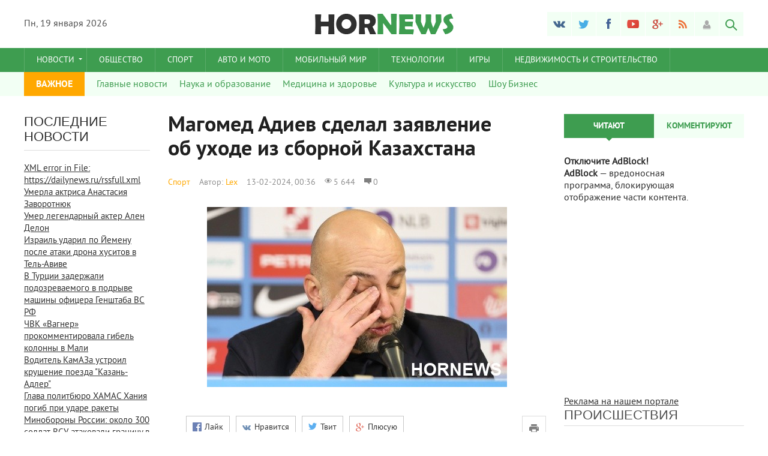

--- FILE ---
content_type: text/html; charset=windows-1251
request_url: https://hornews.ru/2024/02/13/magomed-adiev-sdelal-zayavlenie-obuhode-izsbornoy-kazahstana.html
body_size: 13877
content:
<!DOCTYPE html>
<html lang="ru-RU">
    <meta name="maValidation" content="32c0e5b5defd56ca4f4a03211d732bdf" />
    <meta name="yandex-verification" content="6e94973215728526" />
<head><meta name="a0b2fe36e3110741da986044f09d4e9f" content="">
<meta name="yandex-verification" content="6e94973215728526" />
    <meta name="rpa7655989512742c48e9d181cb3419f4b" content="cab8f5a18fed8dcea124edf1466c1b3c" />
    <meta name="google-site-verification" content="-dwCfznx0M0F0qiIaoADtb4r-63ookVag9Zx3nLpb7I" />
   <script>
  (function(i,s,o,g,r,a,m){i['GoogleAnalyticsObject']=r;i[r]=i[r]||function(){
  (i[r].q=i[r].q||[]).push(arguments)},i[r].l=1*new Date();a=s.createElement(o),
  m=s.getElementsByTagName(o)[0];a.async=1;a.src=g;m.parentNode.insertBefore(a,m)
  })(window,document,'script','https://www.google-analytics.com/analytics.js','ga');

  ga('create', 'UA-99768306-1', 'auto');
  ga('send', 'pageview');
  ga('send', 'pageview');
setTimeout(function () {ga('send', 'event', 'duration', 'vremia', '5');   }, 5000); 
setTimeout(function () {ga('send', 'event', 'duration', 'vremia', '10');   }, 10000); 
setTimeout(function () {ga('send', 'event', 'duration', 'vremia', '15');   }, 15000);
setTimeout(function () {ga('send', 'event', 'duration', 'vremia', '20');   }, 20000);

</script>

<meta http-equiv="Content-Type" content="text/html; charset=windows-1251" />
<title>Магомед Адиев сделал заявление об уходе из сборной Казахстана &raquo; Новости 24</title>
<meta name="description" content="Главнейший тренер сборной Казахстана Магомед Адиев не стал исключать вероятного возвращения в Россию, передает Sports.kz со ссылкой на Sport24.ru..." />
<meta name="keywords" content="Главнейший, Адиев, Магомед, Казахстана, тренер, сборной, исключать, вероятного, ссылкой, Sport24, Sports, передает, возвращения, Россию" />
<meta name="generator" content="DataLife Engine (http://dle-news.ru)" />
<meta property="og:site_name" content="Новости 24" />
<meta property="og:type" content="article" />
<meta property="og:title" content="Магомед Адиев сделал заявление об уходе из сборной Казахстана" />
<meta property="og:url" content="https://hornews.ru/2024/02/13/magomed-adiev-sdelal-zayavlenie-obuhode-izsbornoy-kazahstana.html" />
<meta property="og:image" content="https://hornews.ru/uploads/posts/2024-02/1707773788165ca83b10ed0b.jpg" />
<link rel="search" type="application/opensearchdescription+xml" href="https://hornews.ru/engine/opensearch.php" title="Новости 24" />
<link rel="alternate" type="application/rss+xml" title="Новости 24" href="https://hornews.ru/rss.xml" />
<script type="text/javascript" src="/engine/classes/min/index.php?charset=windows-1251&amp;g=general&amp;21"></script>
<script type="text/javascript" src="/engine/classes/min/index.php?charset=windows-1251&amp;f=engine/classes/masha/masha.js&amp;21"></script>
<meta name="dumedia-verify" content="3ad36ad07e15">
<meta name="viewport" content="width=device-width; initial-scale=1.0">
<meta name="apple-mobile-web-app-capable" content="yes">
<meta name="apple-mobile-web-app-status-bar-style" content="default">

<link rel="shortcut icon" href="/templates/Default/images/favicon.ico" type="image/x-icon" />
<link rel="apple-touch-icon" href="/templates/Default/images/apple-touch-icon.png">
<link rel="apple-touch-icon" sizes="72x72" href="/templates/Default/images/apple-touch-icon-72x72.png">
<link rel="apple-touch-icon" sizes="114x114" href="/templates/Default/images/apple-touch-icon-114x114.png">
<link media="screen" href="/templates/Default/css/style.css"  rel="stylesheet" />
<link media="screen" href="/templates/Default/css/engine.css"  rel="stylesheet" />
<link media="screen" href="/templates/Default/css/adaptive.css"  rel="stylesheet" />
<script type="text/javascript" src="/templates/Default/js/libs.js"></script>
<script type="text/javascript" src="//vk.com/js/api/openapi.js?101"></script>
  
        <script src="/templates/Default/js/jquery.cookie.js"></script>
<!--[if lt IE 9]>
    <script src="http://css3-mediaqueries-js.googlecode.com/svn/trunk/css3-mediaqueries.js"></script>
    <script src="http://html5shim.googlecode.com/svn/trunk/html5.js"></script>
<![endif]-->
    <!-- Yandex.Metrika counter --> <script src="https://mc.yandex.ru/metrika/watch.js" type="text/javascript"></script> <script type="text/javascript"> try { var yaCounter31676686 = new Ya.Metrika({ id:31676686, clickmap:true, trackLinks:true, accurateTrackBounce:true }); } catch(e) { } </script> <noscript><div><img src="https://mc.yandex.ru/watch/31676686" style="position:absolute; left:-9999px;" alt="" /></div></noscript> <!-- /Yandex.Metrika counter -->


    </head>
<body>
   
<script type="text/javascript">
<!--
var dle_root       = '/';
var dle_admin      = '';
var dle_login_hash = '2cab4244d9792fdb553e131b630061f3959b75de';
var dle_group      = 5;
var dle_skin       = 'Default';
var dle_wysiwyg    = '0';
var quick_wysiwyg  = '0';
var dle_act_lang   = ["Да", "Нет", "Ввод", "Отмена", "Сохранить", "Удалить", "Загрузка. Пожалуйста, подождите..."];
var menu_short     = 'Быстрое редактирование';
var menu_full      = 'Полное редактирование';
var menu_profile   = 'Просмотр профиля';
var menu_send      = 'Отправить сообщение';
var menu_uedit     = 'Админцентр';
var dle_info       = 'Информация';
var dle_confirm    = 'Подтверждение';
var dle_prompt     = 'Ввод информации';
var dle_req_field  = 'Заполните все необходимые поля';
var dle_del_agree  = 'Вы действительно хотите удалить? Данное действие невозможно будет отменить';
var dle_spam_agree = 'Вы действительно хотите отметить пользователя как спамера? Это приведёт к удалению всех его комментариев';
var dle_complaint  = 'Укажите текст Вашей жалобы для администрации:';
var dle_big_text   = 'Выделен слишком большой участок текста.';
var dle_orfo_title = 'Укажите комментарий для администрации к найденной ошибке на странице';
var dle_p_send     = 'Отправить';
var dle_p_send_ok  = 'Уведомление успешно отправлено';
var dle_save_ok    = 'Изменения успешно сохранены. Обновить страницу?';
var dle_reply_title= 'Ответ на комментарий';
var dle_tree_comm  = '0';
var dle_del_news   = 'Удалить статью';
var dle_sub_agree  = 'Вы действительно хотите подписаться на комментарии к данной публикации?';
var allow_dle_delete_news   = false;

//-->
</script>
<!-- Верхний баннер -->
<div class="line123"></div>
    <header class="header">
     
    <div class="wrap cf">
        <div class="header_left">
            <div class="current_date">
                <script type="text/javascript">
                    var mydate=new Date() 
                    var year=mydate.getYear() 
                    if (year < 1000) year+=1900 
                    var day=mydate.getDay() 
                    var month=mydate.getMonth() 
                    var daym=mydate.getDate() 
                    if (daym<10) 
                    daym="0"+daym 
                    var dayarray=new Array("Вс","Пн","Вт","Ср","Чт","Пт","Сб") 
                    var montharray=new Array("января","февраля","марта","апреля","мая","июня","июля","августа","сентября","октября","ноября","декабря") 
                    document.write(""+dayarray[day]+", "+daym+" "+montharray[month]+" "+year) 
                </script>
            </div>
                    </div>
        <div class="header_right">
            <ul class="social_menu">
	<li><a href="#" target="_blank" class="vk_icon" rel="nofollow" title="ВКонтакте"></a></li>
	<li><a href="#" target="_blank" class="tw_icon" rel="nofollow" title="Twitter"></a></li>
	<li><a href="#" target="_blank" class="fb_icon" rel="nofollow" title="Facebook"></a></li>
	<li><a href="#" target="_blank" class="yt_icon" rel="nofollow" title="YouTube"></a></li>
	<li><a href="#" target="_blank" class="gp_icon" rel="nofollow" title="Google+"></a></li>
	<li><a href="/engine/rss.php" target="_blank" class="rss_icon" rel="nofollow" title="RSS лента"></a></li>
</ul>
            

<div class="login_btn group_5" title="Авторизироваться"></div> 
<div class="login_block">
    <div class="login_close"></div>
    <form method="post" action="" class="login_form">
        <label for="login_name">Логин:</label>
        <input class="inp" type="text" name="login_name" id="login_name" />

        <label for="login_password">Пароль (<a href="https://hornews.ru/index.php?do=lostpassword">забыли?</a>):</label>
        <input class="inp" type="password" name="login_password" id="login_password" />

        <div><input class="ch_box_save" type="checkbox" name="login_not_save" id="login_not_save" value="1"/>

        <label class="not_save_label" for="login_not_save"><span></span>Чужой компьютер</label></div>

        <div class="social_login">
            
        </div>

        <button class="enter-btn site_button" onclick="submit();" type="submit" title="Войти">Войти</button>
        <input name="login" type="hidden" id="login" value="submit" />
        <div class="reg-link"><a href="https://hornews.ru/index.php?do=register" title="Регистрация на сайте">Регистрация</a></div>
    </form>
</div>

<div class="login_overlay"></div>
            <button class="search_btn"></button>
        </div>
        <h1 class="logo">
            <a href="/"><img src="/templates/Default/images/logo.png" alt="" /></a>            
        </h1>
    </div>
</header>
<div class="searchblock wrap cf">
    <form method="post" action="">
        <input type="hidden" name="subaction" value="search" />
        <input type="hidden" name="do" value="search" />
        <input id="story" name="story" type="text" value="Поиск" onfocus='if (this.value == "Поиск") { this.value=""; }' onblur='if (this.value == "") { this.value="Поиск"; }' class="searchform" />
        <input type="submit" class="searchbt" title="Найти" value="" />
    </form>
</div>
<nav class="nav">
    <div class="wrap">
        <button class="nav_btn"></button>
        <ul class="main_nav">
            <li class="drop"><a href="#" class="dropi">Новости</a>
                <ul>
                    <li><a href="http://hornews.ru/politika/">Политика</a></li>
                    <li><a href="http://hornews.ru/ekonomika/">Экономика</a></li>
                    <li><a href="http://hornews.ru/proisshestviya/">Происшествия</a></li>
                  
                </ul>
            </li>
            <li><a href="http://hornews.ru/obschestvo/">Общество</a></li>
            <li><a href="http://hornews.ru/sport/">Спорт</a></li>
            <li><a href="http://hornews.ru/avto/">Авто и Мото</a></li>
            <li><a href="http://hornews.ru/mobilnyy-mir/">Мобильный мир</a></li>
            <li><a href="http://hornews.ru/tehnologii/">Технологии</a></li>
            <li><a href="http://hornews.ru/igry/">Игры</a></li>
               <li><a href="http://hornews.ru/nedvizhimost-i-stroitelstvo/">Недвижимость и строительство</a></li>
          
        </ul>
    </div>
</nav>
<section class="second_nav">
    <div class="wrap">
        <ul>
            <li class="first_item">ВАЖНОЕ</li>
            <li><a href="http://hornews.ru/glavnye-novosti/">Главные новости</a></li>
            <li><a href="http://hornews.ru/nauka-i-obrazovanie/">Наука и образование</a></li>
            <li><a href="http://hornews.ru/medicina-i-zdorove/">Медицина и здоровье</a></li>
            <li><a href="http://hornews.ru/kultura-i-iskusstvo/">Культура и искусство</a></li>
            <li><a href="http://hornews.ru/shou-biznes/">Шоу Бизнес</a></li>
            
               </ul>
    </div>
</section>
<section class="container">
    <section class="content wrap cf">
        <section class="left cf">
            
            <section class="left_col">            
                <!-- Последние новости -->
<div class="mblock last_news_widget">
    <h4>Последние новости</h4> 
            
    <a href="#" class="cf last_news[catlist=108] imp[/catlist][xfgiven_imp] imp[/xfgiven_imp][xfgiven_color] icolor[/xfgiven_color]">
    <div class="last_news_title">XML error in File: https://dailynews.ru/rssfull.xml</div>
   </a>
     
            <a href="https://hornews.ru/2024/08/28/umerla-aktrisa-anastasiya-zavorotnyuk.html" class="cf last_news[xfgiven_imp] imp[/xfgiven_imp][xfgiven_color] icolor[/xfgiven_color]">
    <div class="last_news_title">Умерла актриса Анастасия Заворотнюк</div>
    
    
    
  
</a><a href="https://hornews.ru/2024/08/28/umer-legendarnyy-akter-alen-delon.html" class="cf last_news[xfgiven_imp] imp[/xfgiven_imp][xfgiven_color] icolor[/xfgiven_color]">
    <div class="last_news_title">Умер легендарный актер Ален Делон</div>
    
    
    
  
</a><a href="https://hornews.ru/2024/08/24/izrail-udaril-po-yemenu-posle-ataki-drona-husitov-v-tel-avive.html" class="cf last_news[xfgiven_imp] imp[/xfgiven_imp][xfgiven_color] icolor[/xfgiven_color]">
    <div class="last_news_title">Израиль ударил по Йемену после атаки дрона хуситов в Тель-Авиве</div>
    
    
    
  
</a><a href="https://hornews.ru/2024/08/24/v-turcii-zaderzhali-podozrevaemogo-v-podryve-mashiny-oficera-genshtaba-vs-rf.html" class="cf last_news[xfgiven_imp] imp[/xfgiven_imp][xfgiven_color] icolor[/xfgiven_color]">
    <div class="last_news_title">В Турции задержали подозреваемого в подрыве машины офицера Генштаба ВС РФ</div>
    
    
    
  
</a><a href="https://hornews.ru/2024/08/24/chvk-vagner-prokommentirovala-gibel-kolonny-v-mali.html" class="cf last_news[xfgiven_imp] imp[/xfgiven_imp][xfgiven_color] icolor[/xfgiven_color]">
    <div class="last_news_title">ЧВК «Вагнер» прокомментировала гибель колонны в Мали</div>
    
    
    
  
</a><a href="https://hornews.ru/2024/08/24/voditel-kamaza-ustroil-krushenie-poezda-kazan-adler.html" class="cf last_news[xfgiven_imp] imp[/xfgiven_imp][xfgiven_color] icolor[/xfgiven_color]">
    <div class="last_news_title">Водитель КамАЗа устроил крушение поезда "Казань-Адлер"</div>
    
    
    
  
</a><a href="https://hornews.ru/2024/08/24/glava-politbyuro-hamas-haniya-pogib-pri-udare-rakety.html" class="cf last_news[xfgiven_imp] imp[/xfgiven_imp][xfgiven_color] icolor[/xfgiven_color]">
    <div class="last_news_title">Глава политбюро ХАМАС Хания погиб при ударе ракеты</div>
    
    
    
  
</a><a href="https://hornews.ru/2024/08/24/minoborony-rossii-okolo-300-soldat-vsu-atakovali-granicu-v-kurskoy-oblasti.html" class="cf last_news[xfgiven_imp] imp[/xfgiven_imp][xfgiven_color] icolor[/xfgiven_color]">
    <div class="last_news_title">Минобороны России: около 300 солдат ВСУ атаковали границу в Курской области</div>
    
    
    
  
</a><a href="https://hornews.ru/2024/08/24/ranenogo-voenkora-poddubnogo-spas-na-doroge-mestnyy-zhitel.html" class="cf last_news[xfgiven_imp] imp[/xfgiven_imp][xfgiven_color] icolor[/xfgiven_color]">
    <div class="last_news_title">Раненого военкора Поддубного спас на дороге местный житель</div>
    
    
    
  
</a><a href="https://hornews.ru/2024/08/24/v-treh-prigranichnyh-oblastyah-rf-vveli-rezhim-kontrterroristicheskoy-operacii.html" class="cf last_news[xfgiven_imp] imp[/xfgiven_imp][xfgiven_color] icolor[/xfgiven_color]">
    <div class="last_news_title">В трех приграничных областях РФ ввели режим контртеррористической операции</div>
    
    
    
  
</a><a href="https://hornews.ru/2024/08/24/nad-kurskoy-oblastyu-sily-pvo-unichtozhili-14-dronov-i-4-rakety-tochka-u.html" class="cf last_news[xfgiven_imp] imp[/xfgiven_imp][xfgiven_color] icolor[/xfgiven_color]">
    <div class="last_news_title">Над Курской областью силы ПВО уничтожили 14 дронов и 4 ракеты «Точка-У»</div>
    
    
    
  
</a><a href="https://hornews.ru/2024/08/24/v-irkutskoy-oblasti-razbilsya-tu-22m3.html" class="cf last_news[xfgiven_imp] imp[/xfgiven_imp][xfgiven_color] icolor[/xfgiven_color]">
    <div class="last_news_title">В Иркутской области разбился Ту-22М3</div>
    
    
    
  
</a><a href="https://hornews.ru/2024/08/24/ashan-prodolzhaet-rabotu-v-rossii-nedvizhimost-16042024.html" class="cf last_news[xfgiven_imp] imp[/xfgiven_imp][xfgiven_color] icolor[/xfgiven_color]">
    <div class="last_news_title">"Ашан" продолжает работу в России - Недвижимость, 16.04.2024</div>
    
    
    
  
</a><a href="https://hornews.ru/2024/04/25/ks-vstupilsya-za-ctavropolca-chi-prava-na-zdanie-priznal-treteyskiy-sud-nedvizhimost-16042024.html" class="cf last_news[xfgiven_imp] imp[/xfgiven_imp][xfgiven_color] icolor[/xfgiven_color]">
    <div class="last_news_title">КС вступился за cтавропольца, чьи лева на дом признал третейский суд - Недвижимость, 16.04.2024</div>
    
    
    
  
</a><a href="https://hornews.ru/2024/04/23/nuzhno-li-prinimat-vitaminy-pozhilym-lyudyam.html" class="cf last_news[xfgiven_imp] imp[/xfgiven_imp][xfgiven_color] icolor[/xfgiven_color]">
    <div class="last_news_title">Нужно ли принимать витамины пожилым людям</div>
    
    
    
  
</a><a href="https://hornews.ru/2024/04/23/vynesen-verdikt-rezultatam-eleny-rybakinoy-v-2024-godu.html" class="cf last_news[xfgiven_imp] imp[/xfgiven_imp][xfgiven_color] icolor[/xfgiven_color]">
    <div class="last_news_title">Вынесен вердикт результатам Елены Рыбакиной в 2024 году</div>
    
    
    
  
</a><a href="https://hornews.ru/2024/04/23/ne-hochu-zaderzhivat-divizion-aleks-pereyra-sdelal-zayavlenie-o-svoem-buduschem.html" class="cf last_news[xfgiven_imp] imp[/xfgiven_imp][xfgiven_color] icolor[/xfgiven_color]">
    <div class="last_news_title">«Не хочу задерживать дивизион». Алекс Перейра сделал заявление о своем будущем</div>
    
    
    
  
</a><a href="https://hornews.ru/2024/04/23/vrach-nazvala-dietu-kotoraya-razrushaet-sosudy-i-zastavlyaet-polnet.html" class="cf last_news[xfgiven_imp] imp[/xfgiven_imp][xfgiven_color] icolor[/xfgiven_color]">
    <div class="last_news_title">Врач назвала диету, которая разрушает сосуды и заставляет полнеть</div>
    
    
    
  
</a><a href="https://hornews.ru/2024/04/23/boec-iz-kazahstana-sdelal-zayavlenie-posle-neudachnogo-debyuta-v-ufc.html" class="cf last_news[xfgiven_imp] imp[/xfgiven_imp][xfgiven_color] icolor[/xfgiven_color]">
    <div class="last_news_title">Боец из Казахстана сделал заявление после неудачного дебюта в UFC</div>
    
    
    
  
</a><a href="https://hornews.ru/2024/04/23/vratar-sbornoy-ukrainy-otkazalsya-igrat-za-real-v-novom-sezone.html" class="cf last_news[xfgiven_imp] imp[/xfgiven_imp][xfgiven_color] icolor[/xfgiven_color]">
    <div class="last_news_title">Вратарь сборной Украины отказался играть за «Реал» в новом сезоне</div>
    
    
    
  
</a><a href="https://hornews.ru/2024/04/23/stalo-izvestno-chto-habib-nurmagomedov-dumaet-o-boe-usik-fyuri.html" class="cf last_news[xfgiven_imp] imp[/xfgiven_imp][xfgiven_color] icolor[/xfgiven_color]">
    <div class="last_news_title">Стало известно, что Хабиб Нурмагомедов думает о бое Усик — Фьюри</div>
    
    
    
  
</a><a href="https://hornews.ru/2024/04/23/organizator-prostranstva-rasskazala-s-chego-nachat-rashlamlenie-kvartiry.html" class="cf last_news[xfgiven_imp] imp[/xfgiven_imp][xfgiven_color] icolor[/xfgiven_color]">
    <div class="last_news_title">Организатор пространства рассказала, с чего начать расхламление квартиры</div>
    
    
    
  
</a><a href="https://hornews.ru/2024/04/23/o-ee-poleznyh-svoystvah-znali-esche-drevnekitayskie-celiteli-eta-speciya-razzhizhaet-krov-snizhaet-holesterin-i-zaschischaet-ot-raka.html" class="cf last_news[xfgiven_imp] imp[/xfgiven_imp][xfgiven_color] icolor[/xfgiven_color]">
    <div class="last_news_title">«О ее полезных свойствах знали еще древнекитайские целители». Эта специя разжижает кровь, снижает холестерин и защищает от рака</div>
    
    
    
  
</a><a href="https://hornews.ru/2024/04/23/sopernik-sbornoy-kazahstana-oderzhal-pobedu-v-tovarischeskom-matche.html" class="cf last_news[xfgiven_imp] imp[/xfgiven_imp][xfgiven_color] icolor[/xfgiven_color]">
    <div class="last_news_title">Соперник сборной Казахстана одержал победу в товарищеском матче</div>
    
    
    
  
</a><a href="https://hornews.ru/2024/04/23/v-estonii-monastyryam-prigrozili-zakrytiem-za-otkaz-vyyti-iz-podchineniya-rpc.html" class="cf last_news[xfgiven_imp] imp[/xfgiven_imp][xfgiven_color] icolor[/xfgiven_color]">
    <div class="last_news_title">В Эстонии монастырям пригрозили закрытием за отказ выйти из подчинения РПЦ</div>
    
    
    
  
</a><a href="https://hornews.ru/2024/04/23/v-ulyanovskoy-oblasti-v-pole-upal-ukrainskiy-bespilotnik-lyutyy.html" class="cf last_news[xfgiven_imp] imp[/xfgiven_imp][xfgiven_color] icolor[/xfgiven_color]">
    <div class="last_news_title">В Ульяновской области в поле упал украинский беспилотник «Лютый»</div>
    
    
    
  
</a><a href="https://hornews.ru/2024/04/23/nyt-zapad-somnevaetsya-v-vozmozhnostyah-ukrainy-vernut-utrachennye-territorii.html" class="cf last_news[xfgiven_imp] imp[/xfgiven_imp][xfgiven_color] icolor[/xfgiven_color]">
    <div class="last_news_title">NYT: Запад сомневается в возможностях Украины вернуть утраченные территории</div>
    
    
    
  
</a><a href="https://hornews.ru/2024/04/23/tennisistka-iz-kazahstana-upustila-pobedu-na-turnire-v-gruzii.html" class="cf last_news[xfgiven_imp] imp[/xfgiven_imp][xfgiven_color] icolor[/xfgiven_color]">
    <div class="last_news_title">Теннисистка из Казахстана упустила победу на турнире в Грузии</div>
    
    
    
  
</a><a href="https://hornews.ru/2024/04/23/uchastniki-kazney-gruzinskih-naemnikov-vsu-osudili-na-desyatki-let-tyurmy.html" class="cf last_news[xfgiven_imp] imp[/xfgiven_imp][xfgiven_color] icolor[/xfgiven_color]">
    <div class="last_news_title">Участники казней. Грузинских наемников ВСУ осудили на десятки лет тюрьмы</div>
    
    
    
  
</a><a href="https://hornews.ru/2024/04/23/v-seti-opublikovany-novye-kadry-unichtozheniya-harkovskoy-televyshki.html" class="cf last_news[xfgiven_imp] imp[/xfgiven_imp][xfgiven_color] icolor[/xfgiven_color]">
    <div class="last_news_title">В Сети опубликованы новые кадры уничтожения харьковской телевышки</div>
    
    
    
  
</a>
    
            <a href="#" class="all_news" title="Все новости">Больше новостей</a>
</div>
                
            </section>
            <section class="mid_col">
                
                                
                <div id='dle-content'><div class="full-story" itemscope itemtype="http://schema.org/Article">
    <h1 class="post_title">
        <span id="news-title" itemprop="name">Магомед Адиев сделал заявление об уходе из сборной Казахстана</span>
    </h1>
     <div class="article_img">        
        <div class="article_img_info [image-1]grad_bg[/image-1] cf">
            <div class="article_img_item"><a href="https://hornews.ru/sport/">Спорт</a></div>
            <div class="article_img_item" itemprop="author">Автор: <a onclick="ShowProfile('Lex', 'https://hornews.ru/user/Lex/', '0'); return false;" href="https://hornews.ru/user/Lex/">Lex</a></div>
            <time class="article_img_item"><meta itemprop="datePublished" content="2024-02-13" />13-02-2024, 00:36</time>
            <div class="article_img_item views"><meta itemprop="interactionCount" content="UserPageVisits:5 644" />5 644</div>
            <div class="article_img_item comments-num"><meta itemprop="interactionCount" content="UserComments:0" />0</div>
        </div>
    </div>
    <div class="post_content cf"  itemprop="description">
            <div align="center"><!--dle_image_begin:https://hornews.ru/uploads/posts/2024-02/1707773788165ca83b10ed0b.jpg|--><img src="/uploads/posts/2024-02/1707773788165ca83b10ed0b.jpg" style="max-width:100%;" alt="Магомед Адиев сделал заявление об уходе из сборной Казахстана"><!--dle_image_end--></div>        
                      <div class="full_images cf" style="margin-bottom:0;">
              
             
    </div>
    <aside class="mblock ignore-select cf">
       
        <div class="service_buttons">
                <a href="https://hornews.ru/2024/02/13/print:page,1,magomed-adiev-sdelal-zayavlenie-obuhode-izsbornoy-kazahstana.html"><i class="print_button" title="Версия для печати"></i></a>
                
        </div> 
        <div class="social-likes">
                <div class="facebook" title="Поделиться ссылкой на Фейсбуке">Лайк</div><div 
                class="vkontakte" title="Поделиться ссылкой во Вконтакте">Нравится</div><div 
                class="twitter" title="Поделиться ссылкой в Твиттере">Твит</div><div 
                class="plusone" title="Поделиться ссылкой в Гугл-плюсе">Плюсую</div>
        </div>
    </aside>
    
    
    <script src="/templates/Default/js/social-likes.min.js"></script>
    
        <div class="hblock cf related_news_block">
            <h4>Читайте также</h4>
            <article class="related_news_post">
    <a href="https://hornews.ru/2024/01/30/magomed-adiev-soobschil-ob-izmenenii-planov-sbornoy-kazahstana.html" title="Магомед Адиев сообщил об изменении планов сборной Казахстана" style="background-image:url(https://hornews.ru/uploads/posts/2024-01/1706611005165b8d01cec5a1.jpg);" class="related-news post_img">
    	<div class="related_title">Магомед Адиев сообщил об изменении планов сборной Казахстана</div>
    </a>
</article>
        </div>
    


        <div class="hblock cf comments">
            <h4>0 комментариев</h4>
            <!--dlecomments-->
            <!--dlenavigationcomments-->
        </div>

</div></div>
                
            </section>            
            
            
        </section>
        <aside class="right">
            <section class="side_block top_news_widget">
	<div class="tabs_header">
		<span>Читают</span>
		<span>Комментируют</span>
	</div>
	<div class="tab_panel">
		<div class="tab_box"></div>
		<div class="tab_box"><a href="https://hornews.ru/2024/08/28/umerla-aktrisa-anastasiya-zavorotnyuk.html"  class="custom_top cf">
<div class="post_img" style="background-image:url(https://hornews.ru/uploads/posts/2024-04/thumbs/17248048441e69ad31412aca433c4d423e69e11e75393092de7.jpg);"></div>
	<div class="last_news_title">Умерла актриса Анастасия Заворотнюк</div>
    
    
	<span class="top_comments">0</span>
</a><a href="https://hornews.ru/2024/08/28/umer-legendarnyy-akter-alen-delon.html"  class="custom_top cf">
<div class="post_img" style="background-image:url(https://hornews.ru/uploads/posts/2024-04/thumbs/17248048351404f17d1237774dda5bd45ad58b6f2f805e6f2b2.jpg);"></div>
	<div class="last_news_title">Умер легендарный актер Ален Делон</div>
    
    
	<span class="top_comments">0</span>
</a><a href="https://hornews.ru/2024/08/24/izrail-udaril-po-yemenu-posle-ataki-drona-husitov-v-tel-avive.html"  class="custom_top cf">
<div class="post_img" style="background-image:url(https://hornews.ru/uploads/posts/2024-04/thumbs/1724459039175fe972bc2fd0e5cda90ead02cc3e105cf09d0ac.jpg);"></div>
	<div class="last_news_title">Израиль ударил по Йемену после атаки дрона хуситов в Тель-Авиве</div>
    
    
	<span class="top_comments">0</span>
</a><a href="https://hornews.ru/2024/08/24/v-turcii-zaderzhali-podozrevaemogo-v-podryve-mashiny-oficera-genshtaba-vs-rf.html"  class="custom_top cf">
<div class="post_img" style="background-image:url(https://hornews.ru/uploads/posts/2024-04/thumbs/17244590361d2b93fe060262666c8a63dd5affce0807ab756e1.jpg);"></div>
	<div class="last_news_title">В Турции задержали подозреваемого в подрыве машины офицера Генштаба ВС РФ</div>
    
    
	<span class="top_comments">0</span>
</a><a href="https://hornews.ru/2024/08/24/chvk-vagner-prokommentirovala-gibel-kolonny-v-mali.html"  class="custom_top cf">
<div class="post_img" style="background-image:url(https://hornews.ru/uploads/posts/2024-04/thumbs/1724459030182b4ed0f00447efe55dea4d7061462bb436cca1a.jpg);"></div>
	<div class="last_news_title">ЧВК «Вагнер» прокомментировала гибель колонны в Мали</div>
    
    
	<span class="top_comments">0</span>
</a><a href="https://hornews.ru/2024/08/24/voditel-kamaza-ustroil-krushenie-poezda-kazan-adler.html"  class="custom_top cf">
<div class="post_img" style="background-image:url(https://hornews.ru/uploads/posts/2024-04/thumbs/1724459024195dd1449c6bfba67bb6496c2b334da8baaa87513.jpg);"></div>
	<div class="last_news_title">Водитель КамАЗа устроил крушение поезда "Казань-Адлер"</div>
    
    
	<span class="top_comments">0</span>
</a><a href="https://hornews.ru/2024/08/24/glava-politbyuro-hamas-haniya-pogib-pri-udare-rakety.html"  class="custom_top cf">
<div class="post_img" style="background-image:url(https://hornews.ru/uploads/posts/2024-04/thumbs/1724459018177b8daf2c9ff0677ae53cff1be9b69993fbd953f.jpg);"></div>
	<div class="last_news_title">Глава политбюро ХАМАС Хания погиб при ударе ракеты</div>
    
    
	<span class="top_comments">0</span>
</a><a href="https://hornews.ru/2024/08/24/minoborony-rossii-okolo-300-soldat-vsu-atakovali-granicu-v-kurskoy-oblasti.html"  class="custom_top cf">
<div class="post_img" style="background-image:url(https://hornews.ru/uploads/posts/2024-04/thumbs/17244590141fec212d7b02109c67fac5164ec19e1ccea9d299f.jpg);"></div>
	<div class="last_news_title">Минобороны России: около 300 солдат ВСУ атаковали границу в Курской области</div>
    
    
	<span class="top_comments">0</span>
</a><a href="https://hornews.ru/2024/08/24/ranenogo-voenkora-poddubnogo-spas-na-doroge-mestnyy-zhitel.html"  class="custom_top cf">
<div class="post_img" style="background-image:url(https://hornews.ru/uploads/posts/2024-04/thumbs/172445901013e674980dcb4ee79e39bf0109eef3c0ca2edfd2a.jpg);"></div>
	<div class="last_news_title">Раненого военкора Поддубного спас на дороге местный житель</div>
    
    
	<span class="top_comments">0</span>
</a><a href="https://hornews.ru/2024/08/24/v-treh-prigranichnyh-oblastyah-rf-vveli-rezhim-kontrterroristicheskoy-operacii.html"  class="custom_top cf">
<div class="post_img" style="background-image:url(https://hornews.ru/uploads/posts/2024-04/thumbs/1724459007172345047bde06e73c384d893ce8794fdfa87fa11.jpg);"></div>
	<div class="last_news_title">В трех приграничных областях РФ ввели режим контртеррористической операции</div>
    
    
	<span class="top_comments">0</span>
</a></div>	
	</div>
</section>
  
            
 
            
<div class="advertz"><!-- 240*400 Advertur.ru start -->
<div id="advertur_126317"></div>
<div id="126317_240_400" style="display: none;"></div>
<script type="text/javascript">
    (function(w, d, n, ln) {
        w[n] = w[n] || [];
        w[n].push({
            section_id: 126317,
            place: "advertur_126317",
            width: 240,
            height: 400,
            message: "<b>Отключите AdBlock!</b><br> <b>AdBlock</b> — вредоносная программа, блокирующая отображение части контента."
        });

        if (!w[ln]) {
            w[ln] = {};

            var s = d.createElement("script");
            s.type = "text/javascript";
            s.charset = "utf-8";
            s.src = "//ddnk.advertur.ru/v1/s/loader.js";
            s.async = true;
            s.onerror = function () {
                if (w != w.top) {
                    return;
                }

                var counter = 0,
                    fn = function () {
                        if (counter >= 60) {
                            clearInterval(interval);
                            return;
                        }
                        counter++;
                        w[n].forEach(function (item) {
                            if (item.hasOwnProperty('rendered') && item.rendered) {
                                return;
                            }

                            var el = d.getElementById([item.section_id, item.width, item.height].join('_'));
                            if (!el) {
                                return;
                            }

                            el.style.width = item.width + "px";
                            el.style.height = item.height + "px";
                            el.innerHTML = item.message;
                            el.style.display = '';
                            item.rendered = true;
                        });
                    },
                    interval = setInterval(fn, 1000)
                ;
            };
            document.body.appendChild(s);
        }
    })(window, document, "advertur_sections", "advertur_loader");
</script>
    <a href="/rq">Реклама на нашем портале</a>
<!-- 240*400 Advertur.ru end -->
</div>
            <!-- баннер сайдбар -->

            <section class="side_block">
                <h4 class="side_header"><a href="#">Происшествия</a></h4>
                <article class="custom_blogs cf">
  		<div class="post_img blogs_avatar" style="background-image:url(https://hornews.ru/uploads/posts/2024-04/thumbs/1724459039175fe972bc2fd0e5cda90ead02cc3e105cf09d0ac.jpg);"></div>
  		<div class="blogs_login">Lex</div>
     <div class="blogs_title">
	    <a href="https://hornews.ru/2024/08/24/izrail-udaril-po-yemenu-posle-ataki-drona-husitov-v-tel-avive.html">Израиль ударил по Йемену после атаки дрона хуситов в Тель-Авиве</a>
		<span class="top_views">31 573</span>
  	</div> 
</article><article class="custom_blogs cf">
  		<div class="post_img blogs_avatar" style="background-image:url(https://hornews.ru/uploads/posts/2024-04/thumbs/17244590361d2b93fe060262666c8a63dd5affce0807ab756e1.jpg);"></div>
  		<div class="blogs_login">Lex</div>
     <div class="blogs_title">
	    <a href="https://hornews.ru/2024/08/24/v-turcii-zaderzhali-podozrevaemogo-v-podryve-mashiny-oficera-genshtaba-vs-rf.html">В Турции задержали подозреваемого в подрыве машины офицера Генштаба ВС РФ</a>
		<span class="top_views">24 471</span>
  	</div> 
</article><article class="custom_blogs cf">
  		<div class="post_img blogs_avatar" style="background-image:url(https://hornews.ru/uploads/posts/2024-04/thumbs/1724459030182b4ed0f00447efe55dea4d7061462bb436cca1a.jpg);"></div>
  		<div class="blogs_login">Lex</div>
     <div class="blogs_title">
	    <a href="https://hornews.ru/2024/08/24/chvk-vagner-prokommentirovala-gibel-kolonny-v-mali.html">ЧВК «Вагнер» прокомментировала гибель колонны в Мали</a>
		<span class="top_views">24 387</span>
  	</div> 
</article><article class="custom_blogs cf">
  		<div class="post_img blogs_avatar" style="background-image:url(https://hornews.ru/uploads/posts/2024-04/thumbs/1724459024195dd1449c6bfba67bb6496c2b334da8baaa87513.jpg);"></div>
  		<div class="blogs_login">Lex</div>
     <div class="blogs_title">
	    <a href="https://hornews.ru/2024/08/24/voditel-kamaza-ustroil-krushenie-poezda-kazan-adler.html">Водитель КамАЗа устроил крушение поезда "Казань-Адлер"</a>
		<span class="top_views">24 490</span>
  	</div> 
</article><article class="custom_blogs cf">
  		<div class="post_img blogs_avatar" style="background-image:url(https://hornews.ru/uploads/posts/2024-04/thumbs/1724459018177b8daf2c9ff0677ae53cff1be9b69993fbd953f.jpg);"></div>
  		<div class="blogs_login">Lex</div>
     <div class="blogs_title">
	    <a href="https://hornews.ru/2024/08/24/glava-politbyuro-hamas-haniya-pogib-pri-udare-rakety.html">Глава политбюро ХАМАС Хания погиб при ударе ракеты</a>
		<span class="top_views">24 245</span>
  	</div> 
</article>
            </section>
            <script type="text/javascript">
<!--
function doVote( event ){

	
	var vote_check = $('#dle-vote input:radio[name=vote_check]:checked').val();

	ShowLoading('');

	$.get(dle_root + "engine/ajax/vote.php", { vote_id: "1", vote_action: event, vote_check: vote_check, vote_skin: dle_skin, user_hash: dle_login_hash }, function(data){

		HideLoading('');

		$("#vote-layer").fadeOut(500, function() {
			$(this).html(data);
			$(this).fadeIn(500);
		});

	});
}
//-->
</script><div id='vote-layer'><section class="side_block vote cf">

	<h4 class="side_header">Опрос</h4>
	<div class="question">Оцените работу движка</div>	
	
	<form method="post" name="vote" action="" class="check_radio">
		<div id="dle-vote"><div class="vote"><input id="vote_check0" name="vote_check" type="radio" checked="checked" value="0" /><label for="vote_check0"> Лучший из новостных</label></div><div class="vote"><input id="vote_check1" name="vote_check" type="radio"  value="1" /><label for="vote_check1"> Неплохой движок</label></div><div class="vote"><input id="vote_check2" name="vote_check" type="radio"  value="2" /><label for="vote_check2"> Устраивает ... но ...</label></div><div class="vote"><input id="vote_check3" name="vote_check" type="radio"  value="3" /><label for="vote_check3"> Встречал и получше</label></div><div class="vote"><input id="vote_check4" name="vote_check" type="radio"  value="4" /><label for="vote_check4"> Совсем не понравился</label></div></div>
		<input type="hidden" name="vote_action" value="vote"/>
        <input type="hidden" name="vote_id" id="vote_id" value="1"/>
        <button class="vote_button" type="submit" onclick="doVote('vote'); return false;" >Голосовать</button>
	</form>
    <form method="post" name="vote_result" action=''>
        <input type="hidden" name="vote_action" value="results"/>
        <input type="hidden" name="vote_id" value="1"/>
  	    <button class="results_button" type="button" onclick="doVote('results'); return false;" >Результаты</button>
    </form>
    
	
</section>
</div>  
            
     
       
            <!-- баннер сайдбар --> 

            <section class="side_block">
              
           
            </section>
            <section class="side_block">
                <h4 class="side_header">Календарь</h4>
                <div id="calendar-layer"><table id="calendar" class="calendar"><tr><th colspan="7" class="monthselect"><a class="monthlink" onclick="doCalendar('01','2024','right'); return false;" href="https://hornews.ru/2024/01/" title="Предыдущий месяц">&laquo;</a>&nbsp;&nbsp;&nbsp;&nbsp;Февраль 2024&nbsp;&nbsp;&nbsp;&nbsp;<a class="monthlink" onclick="doCalendar('03','2024','left'); return false;" href="https://hornews.ru/2024/03/" title="Следующий месяц">&raquo;</a></th></tr><tr><th class="workday">Пн</th><th class="workday">Вт</th><th class="workday">Ср</th><th class="workday">Чт</th><th class="workday">Пт</th><th class="weekday">Сб</th><th class="weekday">Вс</th></tr><tr><td colspan="3">&nbsp;</td><td  class="day-active-v" ><a class="day-active-v" href="https://hornews.ru/2024/02/01/" title="Все публикации за 01 февраля 2024">1</a></td><td  class="day-active-v" ><a class="day-active-v" href="https://hornews.ru/2024/02/02/" title="Все публикации за 02 февраля 2024">2</a></td><td  class="day-active" ><a class="day-active" href="https://hornews.ru/2024/02/03/" title="Все публикации за 03 февраля 2024">3</a></td><td  class="day-active" ><a class="day-active" href="https://hornews.ru/2024/02/04/" title="Все публикации за 04 февраля 2024">4</a></td></tr><tr><td  class="day-active-v" ><a class="day-active-v" href="https://hornews.ru/2024/02/05/" title="Все публикации за 05 февраля 2024">5</a></td><td  class="day-active-v" ><a class="day-active-v" href="https://hornews.ru/2024/02/06/" title="Все публикации за 06 февраля 2024">6</a></td><td  class="day-active-v" ><a class="day-active-v" href="https://hornews.ru/2024/02/07/" title="Все публикации за 07 февраля 2024">7</a></td><td  class="day-active-v" ><a class="day-active-v" href="https://hornews.ru/2024/02/08/" title="Все публикации за 08 февраля 2024">8</a></td><td  class="day-active-v" ><a class="day-active-v" href="https://hornews.ru/2024/02/09/" title="Все публикации за 09 февраля 2024">9</a></td><td  class="day-active" ><a class="day-active" href="https://hornews.ru/2024/02/10/" title="Все публикации за 10 февраля 2024">10</a></td><td  class="day-active" ><a class="day-active" href="https://hornews.ru/2024/02/11/" title="Все публикации за 11 февраля 2024">11</a></td></tr><tr><td  class="day-active-v" ><a class="day-active-v" href="https://hornews.ru/2024/02/12/" title="Все публикации за 12 февраля 2024">12</a></td><td  class="day-active-v" ><a class="day-active-v" href="https://hornews.ru/2024/02/13/" title="Все публикации за 13 февраля 2024">13</a></td><td  class="day-active-v" ><a class="day-active-v" href="https://hornews.ru/2024/02/14/" title="Все публикации за 14 февраля 2024">14</a></td><td  class="day-active-v" ><a class="day-active-v" href="https://hornews.ru/2024/02/15/" title="Все публикации за 15 февраля 2024">15</a></td><td  class="day-active-v" ><a class="day-active-v" href="https://hornews.ru/2024/02/16/" title="Все публикации за 16 февраля 2024">16</a></td><td  class="day-active" ><a class="day-active" href="https://hornews.ru/2024/02/17/" title="Все публикации за 17 февраля 2024">17</a></td><td  class="day-active" ><a class="day-active" href="https://hornews.ru/2024/02/18/" title="Все публикации за 18 февраля 2024">18</a></td></tr><tr><td  class="day-active-v" ><a class="day-active-v" href="https://hornews.ru/2024/02/19/" title="Все публикации за 19 февраля 2024">19</a></td><td  class="day-active-v" ><a class="day-active-v" href="https://hornews.ru/2024/02/20/" title="Все публикации за 20 февраля 2024">20</a></td><td  class="day-active-v" ><a class="day-active-v" href="https://hornews.ru/2024/02/21/" title="Все публикации за 21 февраля 2024">21</a></td><td  class="day-active-v" ><a class="day-active-v" href="https://hornews.ru/2024/02/22/" title="Все публикации за 22 февраля 2024">22</a></td><td  class="day-active-v" ><a class="day-active-v" href="https://hornews.ru/2024/02/23/" title="Все публикации за 23 февраля 2024">23</a></td><td  class="day-active" ><a class="day-active" href="https://hornews.ru/2024/02/24/" title="Все публикации за 24 февраля 2024">24</a></td><td  class="day-active" ><a class="day-active" href="https://hornews.ru/2024/02/25/" title="Все публикации за 25 февраля 2024">25</a></td></tr><tr><td  class="day-active-v" ><a class="day-active-v" href="https://hornews.ru/2024/02/26/" title="Все публикации за 26 февраля 2024">26</a></td><td  class="day-active-v" ><a class="day-active-v" href="https://hornews.ru/2024/02/27/" title="Все публикации за 27 февраля 2024">27</a></td><td  class="day-active-v" ><a class="day-active-v" href="https://hornews.ru/2024/02/28/" title="Все публикации за 28 февраля 2024">28</a></td><td  class="day-active-v" ><a class="day-active-v" href="https://hornews.ru/2024/02/29/" title="Все публикации за 29 февраля 2024">29</a></td><td colspan="3">&nbsp;</td></tr></table></div><br>
                <a class="archives" href="https://hornews.ru/2024/08/"><b>Август 2024 (13)</b></a><br /><a class="archives" href="https://hornews.ru/2024/04/"><b>Апрель 2024 (4549)</b></a><br /><a class="archives" href="https://hornews.ru/2024/03/"><b>Март 2024 (6565)</b></a><br /><a class="archives" href="https://hornews.ru/2024/02/"><b>Февраль 2024 (6146)</b></a><br /><a class="archives" href="https://hornews.ru/2024/01/"><b>Январь 2024 (5969)</b></a>
            </section>

            <!-- баннер сайдбар --> 

                 
        </aside>
    </section>
</section>
<footer class="footer">
    <div class="wrap cf">
        <div class="footer_nav">
            <ul>
                <li><a href="http://hornews.ru/politika/"></a></li>
                <li><a href="http://hornews.ru/ekonomika/">Экономика</a></li>
                <li><a href="http://hornews.ru/proisshestviya/">События</a></li>
                <li><a href="http://hornews.ru/obschestvo/">Общество</a></li>
                <li><a href="http://hornews.ru/sport/">Спорт</a></li>
                <li><a href="http://hornews.ru/avto/">Авто и Мото</a></li>
                <li><a href="http://hornews.ru/mobilnyy-mir/">Мобильный мир</a></li>
                <li><a href="http://hornews.ru/tehnologii/">Техологии</a></li>
                <li><a href="http://hornews.ru/igry/">Игры</a></li>
                   <li><a href="http://hornews.ru/nedvizhimost-i-stroitelstvo/">Недвижимость и строительство</a></li>
                                                                                                                                               
            <ul>
        </div>
        <div class="footer_links">
            <ul>
                <li><a href="/index.php?do=feedback">Реклама на сайте</a></li>
                <li><a href="/index.php?do=feedback">О проекте</a></li>
                <li><a href="http://hornews.ru/rules.html">Правила сайта</a></li>
                <li><a href="/index.php?do=feedback">Контакты</a></li>
                      <li><a href="http://hornews.ru/articles/">статьи</a></li>
            </ul>
        </div>
        <div class="about">
            <em>18+</em>
            © 2015 Все права соблюдены.
</br>
Любое копирование, в т.ч. отдельных частей текстов или изображений, публикация и републикация, перепечатка или любое другое распространение информации, в какой бы форме и каким бы техническим способом оно не осуществлялось, строго запрещается без предварительного письменного согласия со стороны редакции. Во время цитирования информации подписчиками ссылки обязательны. Допускается цитирование материалов сайта без получения предварительного согласия, но в объеме не более одного абзаца и с обязательной прямой, открытой для поисковых систем гиперссылкой на сайт не ниже, чем во втором абзаце текста. 
        </div>
        <div class="counters">
            <span>
              <span id="hotlog_counter"></span>
<span id="hotlog_dyn"></span>
<script type="text/javascript"> var hot_s = document.createElement('script');
hot_s.type = 'text/javascript'; hot_s.async = true;
hot_s.src = 'http://js.hotlog.ru/dcounter/2534577.js';
hot_d = document.getElementById('hotlog_dyn');
hot_d.appendChild(hot_s);
</script>
            </span>
            <span>
           

            </span> 
        </div>
    </div>
</footer>

<script>
    $(document).ready(function() {
    $('.side_block').ttabs();
    });
</script>
<!-- 123 -->

<!-- 123 -->
<div id="fb-root"></div>
          <script>
  (function(i,s,o,g,r,a,m){i['GoogleAnalyticsObject']=r;i[r]=i[r]||function(){
  (i[r].q=i[r].q||[]).push(arguments)},i[r].l=1*new Date();a=s.createElement(o),
  m=s.getElementsByTagName(o)[0];a.async=1;a.src=g;m.parentNode.insertBefore(a,m)
  })(window,document,'script','https://www.google-analytics.com/analytics.js','ga');

  ga('create', 'UA-99768306-1', 'auto');
  ga('send', 'pageview');

</script>
<div id="totop"></div>
        <!--LiveInternet counter--><script type="text/javascript">
new Image().src = "//counter.yadro.ru/hit?r"+
escape(document.referrer)+((typeof(screen)=="undefined")?"":
";s"+screen.width+"*"+screen.height+"*"+(screen.colorDepth?
screen.colorDepth:screen.pixelDepth))+";u"+escape(document.URL)+
";h"+escape(document.title.substring(0,150))+
";"+Math.random();</script><!--/LiveInternet-->

        </body>
      </html>
<!-- DataLife Engine Copyright SoftNews Media Group (http://dle-news.ru) -->


--- FILE ---
content_type: text/css
request_url: https://hornews.ru/templates/Default/css/adaptive.css
body_size: 8815
content:
/*  Adaptive AmbientMedia  */

  @media screen and (max-width: 1260px){
    .wrap{
      width: 960px;
    }
    .header{
      height: 70px;
    }
    .logo{
      width: 300px;
      height: 30px;
    }
    .left{
      width: 630px;
    }
    .header_left{
      width: 320px;
    }
    .current_date, .weather{   
      font-size: 14px;
    }
    .header_right{
      height: 30px;
      width: 248px;
    }
    .login_btn{
      width: 30px;
      height: 30px;
      background-position: center -245px;
    }
    .login_btn.group_5{
      background-position: center -835px;
    }
    .search_btn{
      width: 30px;
      height: 30px;
      background-position: center -285px;     
    }
    .search_btn:hover{
      background-position: center -875px;
    }
    .search_btn.active_search{
      background-position: center -875px;
    }
    .social_menu{
      width: 186px;
      height: 30px;
    }
    .social_menu li a{
      width: 30px;
      height: 30px;
    }
    .social_menu li a.vk_icon{
        background-position: -6px -6px;
    }
    .social_menu li a.tw_icon{
        background-position: -6px -46px;
    }
    .social_menu li a.fb_icon{
        background-position: -6px -86px;
    }
    .social_menu li a.yt_icon{
        background-position: -6px -166px;
    }
    .social_menu li a.gp_icon{
        background-position: -6px -126px;
    }
    .social_menu li a.rss_icon{
        background-position: -6px -206px;
    }
    .nav li a{
      padding: 2px 12px 0 12px;
      font-size:12px;
    }
    .nav li a.dropi{
      padding-right: 20px;
    }
    .second_nav li.first_item{
      font-size: 14px;
      padding:2px 12px 0 12px;
    }
    .second_nav li a{
      font-size: 15px;
    }
    .nav li li a{
      font-size: 12px;
    }
    .main_news:first-of-type .post_img{
      height: 200px;
    }
    .hblock h4, .mblock h4, .side_header{
      font-size: 18px;
      line-height: 20px;
    }
    .hblock h4 a, .mblock h4 a, .side_header a{
      font-size: 18px;
    }
    .s_text{
      width: 165px;
    }
    .custom1 .post_img{
      height: 126px;
    }
    .custom_video{
      width: 150px;
      height: 194px;
    }
    .custom_video .post_img{
      height: 100px;
    }
    .video_title{
      padding: 15px;
      font-size: 14px;
      line-height: 16px;
      max-height: 94px;
    }
    .custom_photo{
      width: 210px;
      height: 105px;
    }
    .custom_photo:first-of-type, .custom_photo:nth-of-type(4n){
      width: 105px;
    }
    .photo_title{
      font-size: 12px;
      padding: 10px;
      line-height: 14px;
    }
    .custom3 a, .afisha_title, .catalog li a{
      font-size: 14px;
    }
    .footer_nav li{
      margin: 0 20px 0 0;
    }
    .left_col{
      display: none;
    }
    .mid_col{
      float: none;
      margin-left: 0;
    }
  }
@media screen and (min-width: 1021px){  
    .nav ul.main_nav{
      display: block !important;
    }
}
@media screen and (max-width: 1020px){  
    .wrap{
      width:640px;
    }
    .left{
      width: 640px;
      float: none;
    }
    .right{
      float: none;
      width: 100%;
    }
    .header{
      height: auto;
    }
    .header_left{
      width: 50%;
      margin: 0 0 20px 0;
      height: 30px;
      line-height: 30px;
    }
    .header_right{
      margin: 0 0 20px 0;
    }
    .logo{
      clear: both;
    }
    .nav_btn{
      display: block;
    }
    .second_nav{
      height: auto;
    }
    .second_nav li, .second_nav li a, .second_nav li.first_item{
      line-height: 28px;
    }
    .nav{
      overflow: visible;
    }
    .nav ul.main_nav{
      position: absolute;
      background-color: #404040;      
      border: 1px solid rgba(0,0,0,0.15);
      border-bottom: 0;
      height: auto;
      z-index: 9999;
      width: 100%;
      display: none;
    }
    .nav li, .nav li a{
      float: none;
      height: auto;
    }
    .nav li a{
      border-right: 0;      
      border-bottom: 1px solid rgba(0,0,0,0.15);
    }
    .nav li ul{
      display: block;
      position: relative; 
      left: auto;
    }
    .nav li li a{
      padding: 2px 25px 0 25px;
    }

    .navigation a, .nav_ext{
      display: none;
    }
    .navigation .next a, .navigation .prev a{
      display: block;
    }
    .side_block, .footer_nav{
      display: none;
    }
    .top_news_widget{
      display: block;
    } 
    .last_news .post_img, .custom_top .post_img{
      margin-bottom: 0;
    }
  }
  @media screen and (max-width: 700px){
    .wrap{
      width: 100%;
      padding-left:20px;
      padding-right: 20px;
    }
    .left, .mid_col{
      width: 100%;
    }
    .header_left{
      width: 100%;
      float: none;
      text-align: center;
    }
    .header_right{
      width: 248px;
      float: none;
      margin-right: auto;
      margin-left: auto;
    }
    .nav ul.main_nav{
      width: calc(100% - 40px);
      display: none;
      left: 0;
      margin-right: 20px;
      margin-left: 20px;
    }
    .col2{
      width: 100%;
      float: none;
    }
    .col2:nth-of-type(n){
      padding: 0;
    }
    .main_news:first-of-type .post_img{
      height: 280px;
    }
    .s_text{
      width: auto;
      margin-left: 135px;
      float: none;
    }
    .custom_video{
      width: calc(50% - 5px);
      margin: 0 0 20px 0;
    }
    .custom_video:nth-of-type(2n+1){
      margin-right: 5px;
    }
    .custom_video:nth-of-type(2n){
      margin-left: 5px;
    }
    .custom_video{
      height: 231px;
    }
    .custom_video .post_img{
      height: 137px;
    }
    .custom_photo, .custom_photo:nth-of-type(4n){
      width: 50%;
      height: 160px;
    }
    .photo_title{
      font-size: 14px;
      line-height: 16px;
    }
    .custom_photo:first-of-type{
      width: 100%;
    }
    .custom1 a .custom_title{
      font-size: 16px;
      line-height: 18px;
    }
    .hblock h4, .mblock h4, .side_header{
      font-size: 16px;
      line-height: 18px;
    }
    .hblock h4 a, .mblock h4 a, .side_header a{
      font-size: 16px;
    }
    .afisha_content{
      margin: 0;
    }
    .custom_afisha .post_img{
      margin-bottom: 5px;
    }
    .catalog ul{
      width: 50%;
    }
    .custom3 a, .afisha_title, .catalog li a{
      font-size: 16px;
    }
    .full_images img{
    	width: 25%;
    }
    .second_nav li.first_item{
      display: none;
    }
    .find_rel{
      margin: 15px 0 0 0;
    }
    .social-likes{
      float: none;
      clear: both;
      margin: 0;
    }
    .ratebox, .ratebox2, .ratebox3{
      margin: 0 0 30px 0;
    }
    .related_news_block{
      width: 415px;
      margin: 0 auto;
    }
    .related_news_post:nth-of-type(3n){
      margin-right: 15px;
    }
    .related_news_post:nth-of-type(2n){
      margin-right: 0;
    }
    .left{
      margin-bottom: 30px;
    }
    .top_news_category{
        width: 480px;
        margin: 0 auto;
    }
    .top_news_category .related_news_post:nth-of-type(n){
      width: 480px;
      height: 320px;
      margin-right: 0;
    }
  }
  @media screen and (max-width: 560px){
    .photo_video .post_img{
      height: 280px;
    }
    .photo_video{
      height: auto;
      margin-bottom: 30px !important;
    }
    .related_news_block{
      width: 200px;
    }
    .related_news_post:nth-of-type(n){
      margin-right: 0;
    }    
    .top_news_category{
        width: 280px;
    }
    .top_news_category .related_news_post:nth-of-type(n){
      width: 280px;
      height: 186px;
    }
    .wrap{
      min-width: 320px;
    }
    .col3{
      width: 100%;
      margin-bottom: 15px;
    }
    .col3:nth-of-type(3n+1), .col3:nth-of-type(3n+2), .col3:nth-of-type(3n){  
      padding-right:0;
      padding-left: 0;
    }
    .custom1 .post_img{
      height: 280px;
    }
    .logo{
      width: 280px;
      height: 28px;
    }    
    .hblock h4, .mblock h4, .side_header{
      font-size: 18px;
      line-height: 20px;
    }
    .hblock h4 a, .mblock h4 a, .side_header a{
      font-size: 18px;
    }    
    .catalog ul{
      width: 100%;
    }
    .counters, .about, .comment_avatar{
      display: none;
    }
    .footer_links{
        width: 200px;
        padding:0;
        margin: auto;
        float: none;
    }
    .pmlinks a{
      width: 100%;
      float: none;
      border-left: 0;
    }

    .addcomment_editor, .comment_content{
      width: 100%;
    }
    .comment_content{
      padding-left: 0;
    }
    .short_post{
      width: 100%;
      height: 150px;
      margin: 0 0 15px 0;
    }


    .footer{
      text-align: center;
    }
    .header, .container{
      min-width: 300px;
    }
    .pm_head{
      font-size: 14px;
    }
    .profile_popup_counter b{
      font-size: 14px;
    }
    #totop{
      display: none !important;
    }
    .full_images img{
    	width: 50%;
    }
  }












